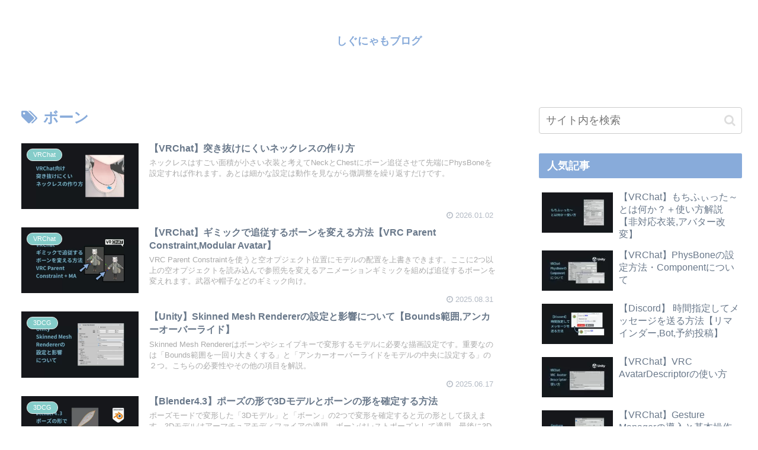

--- FILE ---
content_type: text/html; charset=utf-8
request_url: https://www.google.com/recaptcha/api2/aframe
body_size: -104
content:
<!DOCTYPE HTML><html><head><meta http-equiv="content-type" content="text/html; charset=UTF-8"></head><body><script nonce="IGnePO40vtT9MHUIeQ_lqg">/** Anti-fraud and anti-abuse applications only. See google.com/recaptcha */ try{var clients={'sodar':'https://pagead2.googlesyndication.com/pagead/sodar?'};window.addEventListener("message",function(a){try{if(a.source===window.parent){var b=JSON.parse(a.data);var c=clients[b['id']];if(c){var d=document.createElement('img');d.src=c+b['params']+'&rc='+(localStorage.getItem("rc::a")?sessionStorage.getItem("rc::b"):"");window.document.body.appendChild(d);sessionStorage.setItem("rc::e",parseInt(sessionStorage.getItem("rc::e")||0)+1);localStorage.setItem("rc::h",'1769438324180');}}}catch(b){}});window.parent.postMessage("_grecaptcha_ready", "*");}catch(b){}</script></body></html>